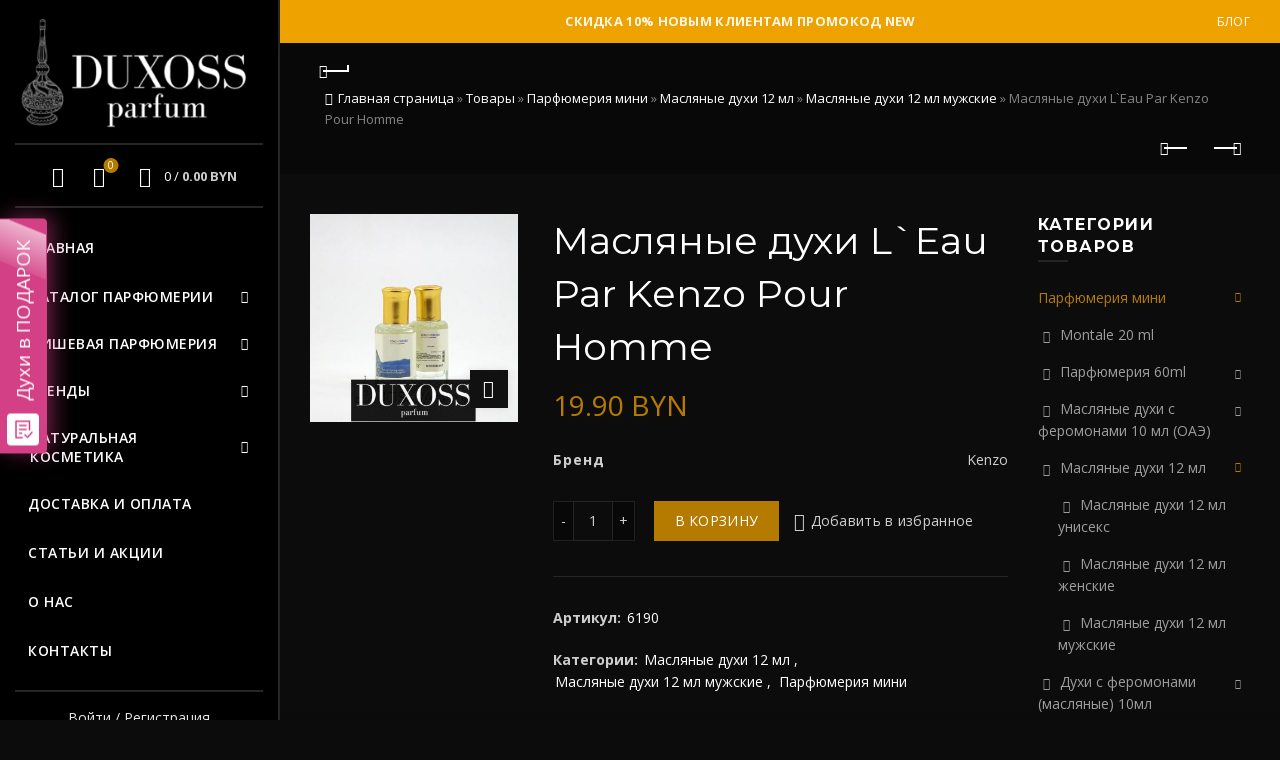

--- FILE ---
content_type: text/html; charset=utf-8
request_url: https://www.google.com/recaptcha/api2/aframe
body_size: 264
content:
<!DOCTYPE HTML><html><head><meta http-equiv="content-type" content="text/html; charset=UTF-8"></head><body><script nonce="hRlduOYctVWbsryMow_iKg">/** Anti-fraud and anti-abuse applications only. See google.com/recaptcha */ try{var clients={'sodar':'https://pagead2.googlesyndication.com/pagead/sodar?'};window.addEventListener("message",function(a){try{if(a.source===window.parent){var b=JSON.parse(a.data);var c=clients[b['id']];if(c){var d=document.createElement('img');d.src=c+b['params']+'&rc='+(localStorage.getItem("rc::a")?sessionStorage.getItem("rc::b"):"");window.document.body.appendChild(d);sessionStorage.setItem("rc::e",parseInt(sessionStorage.getItem("rc::e")||0)+1);localStorage.setItem("rc::h",'1769145137305');}}}catch(b){}});window.parent.postMessage("_grecaptcha_ready", "*");}catch(b){}</script></body></html>